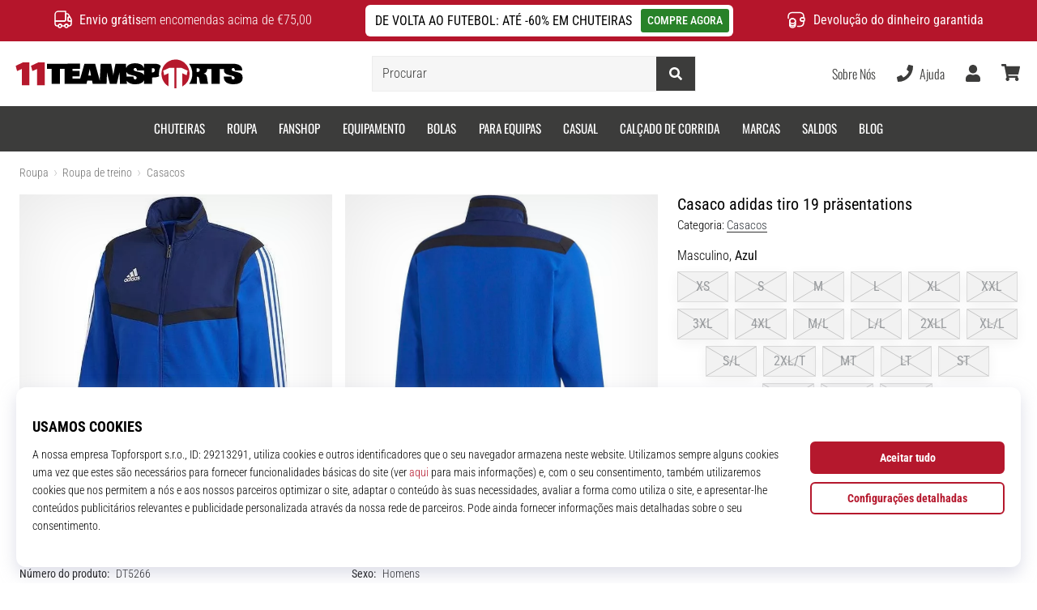

--- FILE ---
content_type: image/svg+xml
request_url: https://i1.t4s.cz/galleries/svg/adidas.svg
body_size: 167
content:
<svg width="150" height="150" viewBox="0 0 150 150" fill="currentColor" xmlns="http://www.w3.org/2000/svg">
<path d="M146 119L94.5482 30L67 45.8851L109.269 119H146Z"/>
<path d="M97 119L62.7671 61L35 76.6825L59.9708 119H97Z" />
<path d="M49 119L32.195 90L4 106.217L11.4115 119H49Z" />
</svg>
